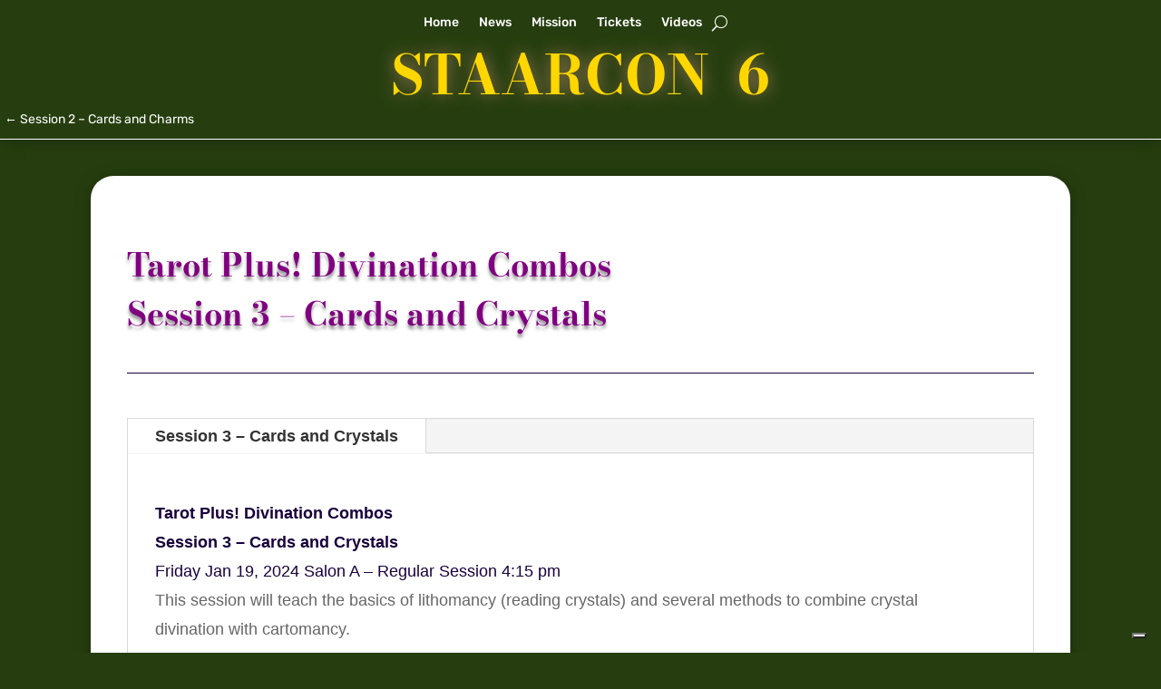

--- FILE ---
content_type: application/javascript; charset=utf-8
request_url: https://cs.iubenda.com/cookie-solution/confs/js/71438532.js
body_size: -199
content:
_iub.csRC = { consApiKey: 'BneYdEuyLBHqmDsNAI0vfvHhmjgDETTK', consentDatabasePublicKey: 'MpJKkOnRyBLTgcUtpHSvlqK5awlGvTmD', showBranding: false, publicId: '92d6e1d1-6db6-11ee-8bfc-5ad8d8c564c0', floatingGroup: false };
_iub.csEnabled = true;
_iub.csPurposes = [4,1,2,5,"sh","adv","s"];
_iub.cpUpd = 1735162970;
_iub.csT = 0.05;
_iub.googleConsentModeV2 = true;
_iub.totalNumberOfProviders = 8;
